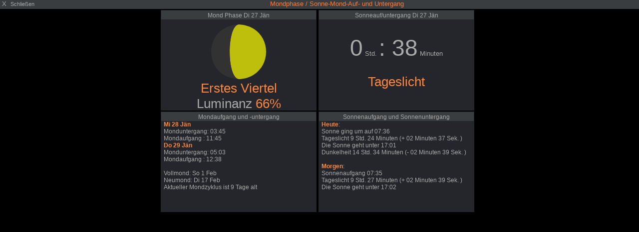

--- FILE ---
content_type: text/html; charset=UTF-8
request_url: https://koerner-huette.at/wetter/moon_popup.php?script=uv_moon_block.php&theme=dark&lang=de-dl&units=metric
body_size: 2016
content:
<!DOCTYPE html>
<html lang="de">
<head>
    <meta charset="UTF-8">
    <title>Mondphase / Sonne-Mond-Auf- und Untergang</title>
    <meta name="viewport" content="width=device-width, initial-scale=1.0">
    <style>
/*  $scrpt_vrsn_dt  = 'popup_css.css|01|2021-04-09|';  # font-sizes  |release 2012_lts */

        body    { margin: 0; padding: 0; text-align: center; font-size: 10px; font-family: arial, sans-serif; vertical-align: middle; min-width: 300px;}
        div     { display: block;}
        strongnumbers{font-weight:600}
        
        .PWS_weather_container  { display: flex; width: 640px; height: 204px; overflow: hidden; margin: 0 auto;}
        .PWS_weather_item       { margin: 2px; width: 312px; height: 202px; border: 1px solid #F0F0F0; box-sizing: border-box; list-style: none; position: relative;}
        .PWS_module_title       { width:100%;  height: 20px; border: none; background-color: #F4F4F4; font-size: 12px; }
        .PWS_module_title .title {padding-top: 3px;}
        .PWS_popup_list         { width:100%;  height: 20px; border: none; background-color: #F4F4F4; font-size: 14px;
                                        position: absolute; bottom: 0;}
        .PWS_ol_time { margin-top: -15px; margin-right: 6px;color: #d65b4a; font: 700 10px arial, sans-serif;line-height: 10px; float: right;}    
        .PWS_left    { float: left;  width: 80px; padding-left:  2px; height: 160px; border: none; }
        .PWS_right   { float: left; width: 80px; padding-right: 2px; height: 160px; border: none; }
        .PWS_middle  { float: left;  width: 140px;      position: relative;               height: 160px; border: none; }
        .PWS_2_heigh { height: 80px; vertical-align: middle;}
        .PWS_3_heigh { height: 53px; vertical-align: middle;}
        .PWS_4_heigh { height: 40px; vertical-align: middle;}

        .PWS_offline { color: #ff8841;}
        .PWS_online  { color: green;}        

        .orange      { color: #ff8841;}
        .green       { color: #9aba2f;}
        .blue        { color: #01a4b4;}
        .red         { color: #d65b4a;}

        .large       { font-size: 26px;}
        .xlarge      { font-size: 46px;}
        .narrow      { width: 100px;}
        .low_item    { height: 165px;}
        .xlow_item   { height: 110px;}

        .dark        { background-color: black; color: #AAA;}
        .dark .PWS_module_title   {background-color: #393D40; }
        .dark .PWS_popup_list     {background-color: #393D40; }
        .dark .PWS_weather_item   {background-color: #24262B; border-color: #24262B; }

        @media screen and (max-width: 639px) {
                body            {height: 250px; font-size: 10px;}
                .PWS_module_title {height: 18px;}
                .div_height     {height: 232px;}
                .chartContainer{width:100%;  height:220px; }
                .font_head      {font-size: 10px;} }
        @media screen and (min-width: 640px) {
                body            {height: 350px; font-size: 12px;}
                .PWS_module_title {height: 18px;}
                .div_height     {height: 332px;}
                .chartContainer{width:100%;  height:320px; }
                .font_head      {font-size: 12px;} }         
        @media screen and (min-width: 850px) {
                body            {height: 550px; font-size: 13px;}
                .div_height     {height: 530px;}
                .chartContainer{width:850px;  height:518px;}
                .font_head      {font-size: 13px;} }
        @media screen and (max-width: 800px) {
                .PWS_weather_item       {margin: 10px auto 0; float: none;}
                .PWS_weather_container  {display: inline; overflow: hidden;}}

    </style>
</head>
<body class="dark">
<div class="PWS_module_title font_head" style="width: 100%; " >
      <span style="float: left; ">&nbsp;X&nbsp;&nbsp;<small>Schließen</small></span>
      <span style="color: #FF7C39">Mondphase / Sonne-Mond-Auf- und Untergang</span> 
</div>    
<div class="PWS_weather_container"><!-- toprow -->
<div class="PWS_weather_item" style="position: relative;"><!-- weatheritem moon -->
    <div class="PWS_module_title">
        <div class="title">Mond Phase Di 27 Jän 
        </div>
    </div>
    <div style="width: 130px;  margin: 0px auto;">
        <div style="width: 110px;  margin: 0 auto; margin-top: 10px;">
            <svg width="110" height="110" viewBox="0 0 300 300" xmlns="http://www.w3.org/2000/svg" 
                        xmlns:xlink="http://www.w3.org/1999/xlink" style="transform: rotate(0deg);">
                <path d="M 150 0 C 84.8 10 84.8 290 150 300  350 290 350 10 150 0"  style="paint-order: fill;  fill: rgba(255, 255, 0, 0.70);;" />
                <path d="M 150 0 C 84.8 10 84.8 290 150 300  -50 290 -50 10 150 0"  style="paint-order: fill;  fill: rgba(50, 50, 50, 1);; " /> 
            </svg>
        </div>
    </div>
    <span class="large orange">Erstes Viertel</span>
    <br />
    <span class="large">Luminanz <span class="orange">66%</span></span>
</div><!-- eo weatheritem moon -->
<div class="PWS_weather_item"><!-- weatheritem sun -->
        <div class="PWS_module_title"><div class="title">Sonneauf/untergang Di 27 Jän </div></div>
        <div class="xlow_item">
        <div style="padding-top: 30px;"><span class="xlarge"> 0</span> Std. <span class="xlarge" >: 38</span> Minuten </div>
        </div>
        <span class="large orange">Tageslicht</span>
        </div><!-- eo weatheritem sun -->
    </div><!-- eo toprow -->
    <div class="PWS_weather_container"><!-- second row -->
        <div class="PWS_weather_item " style="position: relative;"><!-- weatheritem details moon -->
        <div class="PWS_module_title"><div class="title">Mondaufgang und -untergang</div></div>
        <div style="text-align: left; margin-left: 5px; font-size: 12px;"><b class="orange">Mi 28 Jän </b><br />Monduntergang: 03:45<br />Mondaufgang : 11:45<br /><b class="orange">Do 29 Jän </b><br />Monduntergang: 05:03<br />Mondaufgang : 12:38<br /><br />Vollmond: So 1 Feb <br />Neumond: Di 17 Feb <br />Aktueller Mondzyklus ist 9 Tage alt<br />
        </div>       
        </div><!-- eo weatheritem details moon -->
        <div class="PWS_weather_item " style="position: relative;"><!-- weatheritem details sun -->
        <div class="PWS_module_title"><div class="title">Sonnenaufgang und Sonnenuntergang</div></div>
        <div style="text-align: left; margin-left: 5px; font-size: 12px;"><b class="orange">Heute</b>:<br />Sonne ging um auf 07:36<br />Tageslicht 9 Std. 24 Minuten  (+ 02 Minuten 37 Sek. )<br />Die Sonne geht unter 17:01<br />Dunkelheit 14 Std. 34 Minuten  (- 02 Minuten 39 Sek. )<br /><br /><b class="orange">Morgen</b>:<br />Sonnenaufgang 07:35<br />Tageslicht 9 Std. 27 Minuten  (+ 02 Minuten 39 Sek. )<br />Die Sonne geht unter 17:02<br />
        </div>
        </div><!-- eo weatheritem details sun -->
    </div><!-- eo second row -->
 </body>
</html>
